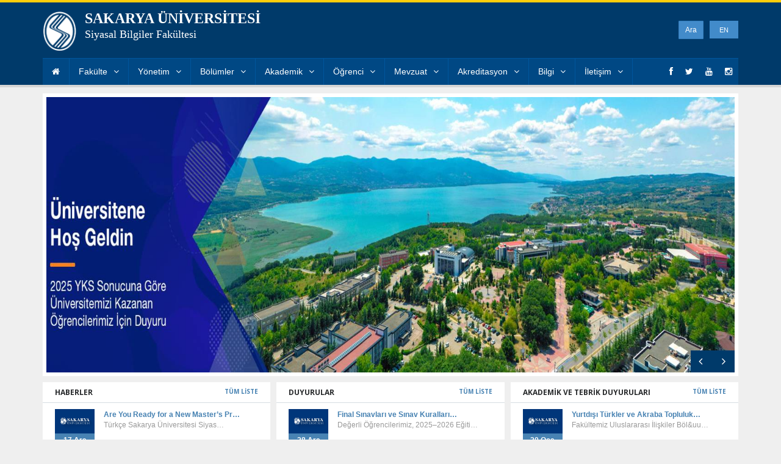

--- FILE ---
content_type: text/html; charset=UTF-8
request_url: https://sbf.sakarya.edu.tr/
body_size: 9490
content:
<!DOCTYPE html> <!--[if lt IE 7]> <html class="no-js lt-ie9 lt-ie8 lt-ie7" lang="tr"> <![endif]--> <!--[if IE 7]> <html class="no-js lt-ie9 lt-ie8" lang="tr"> <![endif]--> <!--[if IE 8]> <html class="no-js lt-ie9" lang="tr"> <![endif]--> <!--[if gt IE 8]><!--> <html class="no-js" lang="tr"> <!--<![endif]--> <head> <title>Sakarya Üniversitesi | Siyasal Bilgiler Fakültesi</title> <meta name="viewport" content="width=device-width, initial-scale=1.0"> <meta name="description" content=""> <meta name="keywords" content=""> <meta name="author" content="Sakarya Üniversitesi » BAUM"> <meta charset="UTF-8"> <link href='https://fonts.googleapis.com/css?family=Open+Sans:400,100,200,300,500,600,700,800&subset=latin-ext' rel='stylesheet' type='text/css'> <!-- CSS Bootstrap & Custom --> <link type="text/css" rel="stylesheet" href="https://sbf.sakarya.edu.tr/assets/saufakulte/bootstrap/css/bootstrap.uys.min.css" /> <link type="text/css" rel="stylesheet" href="https://sbf.sakarya.edu.tr/assets/saufakulte/css/font-awesome.min.uys.min.css" /> <link type="text/css" rel="stylesheet" href="https://sbf.sakarya.edu.tr/assets/saufakulte/css/animate.uys.min.css" /> <link type="text/css" rel="stylesheet" href="https://sbf.sakarya.edu.tr/assets/saufakulte/style.uys.min.css" /> <link type="text/css" rel="stylesheet" href="https://sbf.sakarya.edu.tr/assets/saufakulte/yamm.uys.min.css" /> <link type="text/css" rel="stylesheet" href="https://sbf.sakarya.edu.tr/assets/saufakulte/validationEngine/css/validationEngine.jquery.uys.min.css" /> <!-- Favicons --> <link rel="apple-touch-icon-precomposed" sizes="144x144" href="https://sbf.sakarya.edu.tr/assets/saufakulte/images/ico/apple-touch-icon-144-precomposed.png"> <link rel="apple-touch-icon-precomposed" sizes="114x114" href="https://sbf.sakarya.edu.tr/assets/saufakulte/images/ico/apple-touch-icon-114-precomposed.png"> <link rel="apple-touch-icon-precomposed" sizes="72x72" href="https://sbf.sakarya.edu.tr/assets/saufakulte/images/ico/apple-touch-icon-72-precomposed.png"> <link rel="apple-touch-icon-precomposed" href="https://sbf.sakarya.edu.tr/assets/saufakulte/images/ico/apple-touch-icon-57-precomposed.png"> <link rel="shortcut icon" href="https://sbf.sakarya.edu.tr/assets/saufakulte/images/ico/favicon.ico"> <!-- JavaScripts --> <script src="https://code.jquery.com/jquery-1.10.2.min.js"></script> <script src="https://code.jquery.com/jquery-migrate-1.2.1.min.js"></script> <script src="https://sbf.sakarya.edu.tr/assets/saufakulte/js/modernizr.js"></script> <!--[if lt IE 8]> <div style=' clear: both; text-align:center; position: relative;'> <a href="https://www.microsoft.com/windows/internet-explorer/default.aspx"><img src="https://www.sakarya.edu.tr/assets/img/warning_bar_0000_us.jpg" border="0" alt=""/></a> </div> <![endif]--> <style> .search {padding: 5px 0;width: 230px;height: 30px;position: relative;left: 10px;float: left;line-height: 22px;margin-left: 76px; } .search input {position: absolute;width: 0px; float: Left; margin-left: 210px; -webkit-transition: all 0.7s ease-in-out; -moz-transition: all 0.7s ease-in-out; -o-transition: all 0.7s ease-in-out; transition: all 0.7s ease-in-out; height: 30px; line-height: 18px; padding: 0 2px 0 2px; border-radius:1px; } .search:hover input, .search input:focus { width: 200px; margin-left: 0px; } .btn { height: 30px; position: absolute; right: 0; top: 5px; border-radius:1px; } </style> </head> <body> <!-- This one in here is responsive menu for tablet and mobiles --> <div class="responsive-navigation visible-sm visible-xs"> <a href="#" class="menu-toggle-btn"> <i class="fa fa-bars"></i> </a> <div class="responsive_menu"> <ul class="main_menu"><li><a href="https://sbf.sakarya.edu.tr/tr" >Ana Sayfa</a></li><li><a href="https://sbf.sakarya.edu.tr/tr/yayin/3094/0/fakulte" target="_self" >Fakülte</a> <ul ><li><a href="https://sbf.sakarya.edu.tr/tr/icerik/3095/6699/tarihce" target="_self" >Tarihçe</a> </li><li><a href="https://sbf.sakarya.edu.tr/tr/icerik/3096/6697/misyon-ve-vizyon" target="_self" >Misyon ve Vizyon</a> </li><li><a href="https://sbf.sakarya.edu.tr/tr/icerik/3097/6694/dekan-mesaji" target="_self" >Dekan Mesajı</a> </li><li><a href="https://sbf.sakarya.edu.tr/tr/icerik/23040/120723/gecmisteki-dekanlarimiz" target="_self" >Geçmişteki Dekanlarımız</a> </li><li><a href="https://sbf.sakarya.edu.tr/tr/icerik/8809/6905/degerlerimiz" target="_self" >Değerlerimiz</a> </li><li><a href="https://sbf.sakarya.edu.tr/tr/3099/sayisal_bilgiler" target="_self" >Sayısal Bilgiler</a> </li><li><a href="https://sbf.sakarya.edu.tr/tr/3104/idari_birimler" target="_self" >İdari Birimler</a> </li><li><a href="https://sbf.sakarya.edu.tr/tr/icerik/23423/123344/idari-birimler-iletisim-bilgileri" target="_self" >İdari Birimler İletişim Bilgileri</a> </li></ul> </li><li><a href="" target="_self" >Yönetim</a> <ul ><li><a href="https://sbf.sakarya.edu.tr/tr/3101/dekanlik" target="_self" >Dekanlık</a> </li><li><a href="https://sbf.sakarya.edu.tr/tr/3102/fakulte_kurulu" target="_self" >Fakülte Kurulu</a> </li><li><a href="https://sbf.sakarya.edu.tr/tr/3103/fakulte_yonetim_kurulu" target="_self" >Fakülte Yönetim Kurulu</a> </li><li><a href="https://sbf.sakarya.edu.tr/tr/icerik/22538/118956/fakulte-danisma-kurulu" target="_self" >Fakülte Danışma Kurulu</a> </li><li><a href="https://sbf.sakarya.edu.tr/tr/icerik/22871/120013/fakulte-organizasyon-semasi" target="_self" >Fakülte Organizasyon Şeması</a> </li></ul> </li><li><a href="#" target="_self" >Bölümler</a> <ul ><li><a href="https://ceko.sakarya.edu.tr/tr" target="_blank" >Çalışma Ekonomisi ve Endüstri İlişkileri Bölümü</a> </li><li><a href="https://ekonometri.sakarya.edu.tr/tr" target="_blank" >Ekonometri Bölümü</a> </li><li><a href="https://iktisat.sakarya.edu.tr/tr" target="_blank" >İktisat Bölümü</a> </li><li><a href="https://kamu.sakarya.edu.tr/tr" target="_blank" >Siyaset Bilimi ve Kamu Yönetimi Bölümü</a> </li><li><a href="https://maliye.sakarya.edu.tr/tr" target="_blank" >Maliye Bölümü</a> </li><li><a href="https://uli.sakarya.edu.tr/tr" target="_blank" >Uluslararası İlişkiler Bölümü</a> </li><li><a href="https://iif.sakarya.edu.tr/tr" target="_blank" >İslam İktisadı ve Finans Bölümü</a> </li></ul> </li><li><a href="" target="_self" >Akademik</a> <ul ><li><a href="https://sbf.sakarya.edu.tr/tr/3107/akademik_kadro" target="_self" >Akademik Kadro</a> </li><li><a href="https://sbf.sakarya.edu.tr/tr/3108/komisyonlar_liste" target="_self" >Komisyonlar</a> <ul ><li><a href="https://sbf.sakarya.edu.tr/tr/icerik/22843/120001/akreditasyon-komisyonu" target="_self" >Akreditasyon Komisyonu</a> </li><li><a href="https://sbf.sakarya.edu.tr/tr/personel-liste/22818/119936/yabanci-uyruklu-ogretim-elemani-degerlendirme-komisyonu" target="_self" >Yabancı Uyruklu Öğretim Elemanı Değerlendirme Komisyonu</a> </li><li><a href="https://sbf.sakarya.edu.tr/tr/icerik/22857/120003/kalite-komisyonu" target="_self" >Kalite Komisyonu</a> </li><li><a href="https://sbf.sakarya.edu.tr/tr/personel-liste/22845/120286/spor-kultur-ve-sanat-kurulu" target="_self" >Spor, Kültür ve Sanat Kurulu</a> </li><li><a href="" target="_self" >Bölümler Bünyesinde Faaliyet Gösteren Diğer Alt Komisyonlar</a> <ul ><li><a href="https://ceko.sakarya.edu.tr/tr/5732/komisyonlar_liste" target="_self" >Çalışma Ekonomisi ve Endüstri İlişkileri</a> </li><li><a href="https://ekonometri.sakarya.edu.tr/tr/6032/komisyonlar_liste" target="_self" >Ekonometri</a> </li><li><a href="https://iktisat.sakarya.edu.tr/tr/6232/komisyonlar_liste" target="_self" >İktisat</a> </li><li><a href="https://iif.sakarya.edu.tr/tr" target="_self" >İslam İktisadı ve Finans</a> </li><li><a href="https://maliye.sakarya.edu.tr/tr/6457/komisyonlar_liste" target="_self" >Maliye</a> </li><li><a href="https://kamu.sakarya.edu.tr/tr/6407/komisyonlar_liste" target="_self" >Siyaset Bilimi ve Kamu Yönetimi</a> </li><li><a href="https://uli.sakarya.edu.tr/tr/7182/komisyonlar_liste" target="_self" >Uluslararası İlişkiler</a> </li></ul> </li></ul> </li><li><a href="https://sbf.sakarya.edu.tr/tr/icerik/3109/120106/arastirma-projeleri" target="_self" >Araştırma Projeleri</a> </li><li><a href="https://sbf.sakarya.edu.tr/tr/icerik/23326/122512/guncel-yayin-bilgileri" target="_self" >Güncel Yayın Bilgileri</a> </li><li><a href="https://sbf.sakarya.edu.tr/tr/icerik/22858/120049/oduller" target="_self" >Ödüller</a> </li></ul> </li><li><a href="" target="_self" >Öğrenci</a> <ul ><li><a href="https://adayogrenci.sakarya.edu.tr/" target="_self" >Aday Öğrenci</a> </li><li><a href="https://ogrisl.sakarya.edu.tr/tr/icerik/8861/32698/akademik-takvim" target="_self" >Akademik Takvim</a> </li><li><a href="https://sbf.sakarya.edu.tr/tr/icerik/26914/144981/ogrenci-isleri-isleyis-formlari" target="_self" >Öğrenci İşleri İşleyiş Formları</a> </li><li><a href="http://erasmus.sakarya.edu.tr/" target="_blank" >Erasmus</a> </li><li><a href="http://farabi.sakarya.edu.tr/" target="_blank" >Farabi</a> </li><li><a href="https://sbf.sakarya.edu.tr/tr/icerik/3114/112483/staj" target="_self" >Staj</a> </li><li><a href="https://docs.google.com/forms/d/1GKemAykX0ikyn2UZ6DKRRq56N07RZ8wwYQDYrFwnX8o/preview" target="_self" >Sbf Mezun Bilgi Formu</a> </li><li><a href="http://mezun.sakarya.edu.tr/" target="_blank" >Mezunlar</a> </li><li><a href="https://survey.sabis.sakarya.edu.tr/Survey/Doit?SurveyKey=m18b01s2497" target="_self" >Mezun İletişim Anketi</a> </li></ul> </li><li><a href="" target="_self" >Mevzuat</a> <ul ><li><a href="https://detsis.gov.tr/ara/35955870" target="_self" >Tüm Mevzuat</a> </li></ul> </li><li><a href="https://sbf.sakarya.edu.tr/tr/icerik/22472/118810/akreditasyon" target="_self" >Akreditasyon</a> <ul ><li><a href="https://sbf.sakarya.edu.tr/tr/icerik/22806/120001/akreditasyon-sorumlulari" target="_self" >Akreditasyon Sorumluları</a> </li><li><a href="https://sbf.sakarya.edu.tr/tr/icerik/24824/134953/akreditasyon-sertifikalari" target="_self" >Akreditasyon Sertifikaları</a> </li><li><a href="https://sbf.sakarya.edu.tr/tr/icerik/22807/119956/kalite-sorumlulari" target="_self" >Kalite Sorumluları</a> </li><li><a href="https://sbf.sakarya.edu.tr/tr/icerik/22815/120073/akreditasyon-ve-kalite-komisyon-kararlari" target="_self" >Akreditasyon ve Kalite Komisyon Kararları</a> </li><li><a href="https://sbf.sakarya.edu.tr/tr/icerik/22809/120010/degerlendirme-raporlari" target="_self" >Değerlendirme Raporları</a> </li><li><a href="https://sbf.sakarya.edu.tr/tr/icerik/22880/120647/gorev-tanimlari" target="_self" >Görev Tanımları</a> </li><li><a href="" target="_self" >Memnuniyet Anketleri</a> <ul ><li><a href="https://sbf.sakarya.edu.tr/tr/icerik/22812/120007/lider-davranisi-memnuniyet-anketi" target="_self" >Lider Davranışı Memnuniyet Anketi</a> </li><li><a href="https://sbf.sakarya.edu.tr/tr/icerik/22811/120006/calisan-memnuniyet-anketi" target="_self" >Çalışan Memnuniyet Anketi</a> </li><li><a href="https://sbf.sakarya.edu.tr/tr/icerik/22813/120004/ogrenci-memnuniyet-anketi" target="_self" >Öğrenci Memnuniyet Anketi</a> </li><li><a href="https://sbf.sakarya.edu.tr/tr/icerik/24097/127346/mezuniyet-anketl" target="_self" >Mezuniyet Anketl</a> </li><li><a href="https://sbf.sakarya.edu.tr/tr/icerik/22814/120008/paydas-memnuniyet-anketi" target="_self" >Paydaş Memnuniyet Anketi</a> </li></ul> </li><li><a href="https://sbf.sakarya.edu.tr/tr/icerik/22816/120009/stratejik-planlar" target="_self" >Stratejik Planlar</a> </li><li><a href="https://sbf.sakarya.edu.tr/tr/icerik/22872/120014/performans-hedefleri-ve-gerceklesmeler" target="_self" >Performans Hedefleri ve Gerçekleşmeler</a> </li><li><a href="https://sbf.sakarya.edu.tr/tr/icerik/22817/81598/faaliyet-raporlari" target="_self" >Faaliyet Raporları</a> </li></ul> </li><li><a href="" target="_self" >Bilgi</a> <ul ><li><a href="https://docs.google.com/forms/d/1Ip9pEuQkrsdKR9x4R_MToozKJdjqYEBsnXeWGqdTAB8/viewform?edit_requested=true#responses" target="_blank" >İzin Talep Formu</a> </li><li><a href="https://docs.google.com/forms/d/e/1FAIpQLSdyTuSoRyEkVIqfGmO-TY4iuSAmZgXUIv9xE8YyguDuXY5r7Q/viewform" target="_blank" >İş Talep Formu</a> </li><li><a href="https://sbf.sakarya.edu.tr/tr/icerik/3118/6695/hizmet-envanteri-hizmet-standardi" target="_self" >Hizmet Envanteri / Hizmet Standardı</a> </li></ul> </li><li><a href="" target="_self" >İletişim</a> <ul ><li><a href="https://sbf.sakarya.edu.tr/tr/3120/iletisim" target="_self" >Bize Yazın</a> </li><li><a href="https://rehber.sakarya.edu.tr/" target="_self" >SAÜ Rehber</a> </li></ul> </li></ul> <!-- /.main_menu --> </div> <!-- /.responsive_menu --> </div> <!-- /responsive_navigation --> <header class="site-header"> <div class="container"> <div class="row"> <div class="col-md-8 header-logo"> <div class="logo"> <div class="row"> <div class="col-md-1" style="margin-right: 5px;"> <a target="_blank" href="https://www.sakarya.edu.tr/tr" title="Sakarya Üniversitesi" rel="home"> <img style="margin-bottom: 12px;" width="56" src="https://sbf.sakarya.edu.tr/assets/saufakulte/images/img_saulogo.png" alt="Sakarya Üniversitesi"/> </a> </div> <div class="col-md-10"> <a style="float: left" href="https://sbf.sakarya.edu.tr/tr" title="Sakarya Üniversitesi" rel="home"> <span style="font-size: 24px; line-height: 22px; font-family: times new roman; font-weight: bold;"> SAKARYA ÜNİVERSİTESİ </span> <br> <span style="font-size: 18px; line-height: 20px; font-family: times new roman;"> Siyasal Bilgiler Fakültesi </span> </a> </div> </div> </div> <!-- /.logo --> </div> <!-- /.header-logo --> <div class="col-md-4 header-right"> <ul class="social_icons hidden-md hidden-lg mobile_social_icons"> <li><a href="https://www.facebook.com/sausbf" target="_blank"><i class="fa fa-facebook"></i></a></li> <li><a href="https://twitter.com/SBFakultesiSAU" target="_blank"><i class="fa fa-twitter"></i></a></li> <li><a href="https://www.youtube.com/channel/UC1QRTRlDLsuvMqipObHXDTQ" target="_blank"><i class="fa fa-youtube"></i></a></li> <li><a href="https://instagram.com/https://www.instagram.com/sakaryasbf?igsh=MTJkNXN5M3dkaWdxNw==" target="_blank"><i class="fa fa-instagram"></i></a></li> </li> </ul> <div style="margin-top :25px; "> <div class="col-xs-2 col-md-2 pull-right" style="width: 56px; padding: 0px;"> <a style="color: #fff" href="http://sbf.sakarya.edu.tr/en"> <div class="bg-primary text-center pull-right" id="dil_secimi" style="width: 47px; height: 29px; padding: 4px 0px; cursor: pointer; position: relative;margin-top:5px;"> EN </div> </a> </div> <form name="search_form" method="get" action="https://sbf.sakarya.edu.tr/tr/ara" > <div class="search"> <input type="text" name="q" value="" class="form-control input-sm" maxlength="64" placeholder="Ara..." /> <button type="submit" class="btn btn-primary btn-sm">Ara</button> </div> </form> </div> </div> <!-- /.header-right --> </div> </div> <!-- /.container --> <div class="nav-bar-main" role="navigation"> <div class="container"> <nav class="main-navigation clearfix visible-md visible-lg" role="navigation"> <ul class="main-menu sf-menu"><li><a href="https://sbf.sakarya.edu.tr/tr" data-toggle="tooltip" title="Ana Sayfa"><i class="fa fa-home"></i></a></li><li><a href="https://sbf.sakarya.edu.tr/tr/yayin/3094/0/fakulte" target="_self" >Fakülte</a> <ul class="sub-menu"><li><a href="https://sbf.sakarya.edu.tr/tr/icerik/3095/6699/tarihce" target="_self" >Tarihçe</a> </li><li><a href="https://sbf.sakarya.edu.tr/tr/icerik/3096/6697/misyon-ve-vizyon" target="_self" >Misyon ve Vizyon</a> </li><li><a href="https://sbf.sakarya.edu.tr/tr/icerik/3097/6694/dekan-mesaji" target="_self" >Dekan Mesajı</a> </li><li><a href="https://sbf.sakarya.edu.tr/tr/icerik/23040/120723/gecmisteki-dekanlarimiz" target="_self" >Geçmişteki Dekanlarımız</a> </li><li><a href="https://sbf.sakarya.edu.tr/tr/icerik/8809/6905/degerlerimiz" target="_self" >Değerlerimiz</a> </li><li><a href="https://sbf.sakarya.edu.tr/tr/3099/sayisal_bilgiler" target="_self" >Sayısal Bilgiler</a> </li><li><a href="https://sbf.sakarya.edu.tr/tr/3104/idari_birimler" target="_self" >İdari Birimler</a> </li><li><a href="https://sbf.sakarya.edu.tr/tr/icerik/23423/123344/idari-birimler-iletisim-bilgileri" target="_self" >İdari Birimler İletişim Bilgileri</a> </li></ul> </li><li><a href="" target="_self" >Yönetim</a> <ul class="sub-menu"><li><a href="https://sbf.sakarya.edu.tr/tr/3101/dekanlik" target="_self" >Dekanlık</a> </li><li><a href="https://sbf.sakarya.edu.tr/tr/3102/fakulte_kurulu" target="_self" >Fakülte Kurulu</a> </li><li><a href="https://sbf.sakarya.edu.tr/tr/3103/fakulte_yonetim_kurulu" target="_self" >Fakülte Yönetim Kurulu</a> </li><li><a href="https://sbf.sakarya.edu.tr/tr/icerik/22538/118956/fakulte-danisma-kurulu" target="_self" >Fakülte Danışma Kurulu</a> </li><li><a href="https://sbf.sakarya.edu.tr/tr/icerik/22871/120013/fakulte-organizasyon-semasi" target="_self" >Fakülte Organizasyon Şeması</a> </li></ul> </li><li><a href="#" target="_self" >Bölümler</a> <ul class="sub-menu"><li><a href="https://ceko.sakarya.edu.tr/tr" target="_blank" >Çalışma Ekonomisi ve Endüstri İlişkileri Bölümü</a> </li><li><a href="https://ekonometri.sakarya.edu.tr/tr" target="_blank" >Ekonometri Bölümü</a> </li><li><a href="https://iktisat.sakarya.edu.tr/tr" target="_blank" >İktisat Bölümü</a> </li><li><a href="https://kamu.sakarya.edu.tr/tr" target="_blank" >Siyaset Bilimi ve Kamu Yönetimi Bölümü</a> </li><li><a href="https://maliye.sakarya.edu.tr/tr" target="_blank" >Maliye Bölümü</a> </li><li><a href="https://uli.sakarya.edu.tr/tr" target="_blank" >Uluslararası İlişkiler Bölümü</a> </li><li><a href="https://iif.sakarya.edu.tr/tr" target="_blank" >İslam İktisadı ve Finans Bölümü</a> </li></ul> </li><li><a href="" target="_self" >Akademik</a> <ul class="sub-menu"><li><a href="https://sbf.sakarya.edu.tr/tr/3107/akademik_kadro" target="_self" >Akademik Kadro</a> </li><li><a href="https://sbf.sakarya.edu.tr/tr/3108/komisyonlar_liste" target="_self" >Komisyonlar</a> <ul class="sub-menu"><li><a href="https://sbf.sakarya.edu.tr/tr/icerik/22843/120001/akreditasyon-komisyonu" target="_self" >Akreditasyon Komisyonu</a> </li><li><a href="https://sbf.sakarya.edu.tr/tr/personel-liste/22818/119936/yabanci-uyruklu-ogretim-elemani-degerlendirme-komisyonu" target="_self" >Yabancı Uyruklu Öğretim Elemanı Değerlendirme Komisyonu</a> </li><li><a href="https://sbf.sakarya.edu.tr/tr/icerik/22857/120003/kalite-komisyonu" target="_self" >Kalite Komisyonu</a> </li><li><a href="https://sbf.sakarya.edu.tr/tr/personel-liste/22845/120286/spor-kultur-ve-sanat-kurulu" target="_self" >Spor, Kültür ve Sanat Kurulu</a> </li><li><a href="" target="_self" >Bölümler Bünyesinde Faaliyet Gösteren Diğer Alt Komisyonlar</a> <ul class="sub-menu"><li><a href="https://ceko.sakarya.edu.tr/tr/5732/komisyonlar_liste" target="_self" >Çalışma Ekonomisi ve Endüstri İlişkileri</a> </li><li><a href="https://ekonometri.sakarya.edu.tr/tr/6032/komisyonlar_liste" target="_self" >Ekonometri</a> </li><li><a href="https://iktisat.sakarya.edu.tr/tr/6232/komisyonlar_liste" target="_self" >İktisat</a> </li><li><a href="https://iif.sakarya.edu.tr/tr" target="_self" >İslam İktisadı ve Finans</a> </li><li><a href="https://maliye.sakarya.edu.tr/tr/6457/komisyonlar_liste" target="_self" >Maliye</a> </li><li><a href="https://kamu.sakarya.edu.tr/tr/6407/komisyonlar_liste" target="_self" >Siyaset Bilimi ve Kamu Yönetimi</a> </li><li><a href="https://uli.sakarya.edu.tr/tr/7182/komisyonlar_liste" target="_self" >Uluslararası İlişkiler</a> </li></ul> </li></ul> </li><li><a href="https://sbf.sakarya.edu.tr/tr/icerik/3109/120106/arastirma-projeleri" target="_self" >Araştırma Projeleri</a> </li><li><a href="https://sbf.sakarya.edu.tr/tr/icerik/23326/122512/guncel-yayin-bilgileri" target="_self" >Güncel Yayın Bilgileri</a> </li><li><a href="https://sbf.sakarya.edu.tr/tr/icerik/22858/120049/oduller" target="_self" >Ödüller</a> </li></ul> </li><li><a href="" target="_self" >Öğrenci</a> <ul class="sub-menu"><li><a href="https://adayogrenci.sakarya.edu.tr/" target="_self" >Aday Öğrenci</a> </li><li><a href="https://ogrisl.sakarya.edu.tr/tr/icerik/8861/32698/akademik-takvim" target="_self" >Akademik Takvim</a> </li><li><a href="https://sbf.sakarya.edu.tr/tr/icerik/26914/144981/ogrenci-isleri-isleyis-formlari" target="_self" >Öğrenci İşleri İşleyiş Formları</a> </li><li><a href="http://erasmus.sakarya.edu.tr/" target="_blank" >Erasmus</a> </li><li><a href="http://farabi.sakarya.edu.tr/" target="_blank" >Farabi</a> </li><li><a href="https://sbf.sakarya.edu.tr/tr/icerik/3114/112483/staj" target="_self" >Staj</a> </li><li><a href="https://docs.google.com/forms/d/1GKemAykX0ikyn2UZ6DKRRq56N07RZ8wwYQDYrFwnX8o/preview" target="_self" >Sbf Mezun Bilgi Formu</a> </li><li><a href="http://mezun.sakarya.edu.tr/" target="_blank" >Mezunlar</a> </li><li><a href="https://survey.sabis.sakarya.edu.tr/Survey/Doit?SurveyKey=m18b01s2497" target="_self" >Mezun İletişim Anketi</a> </li></ul> </li><li><a href="" target="_self" >Mevzuat</a> <ul class="sub-menu"><li><a href="https://detsis.gov.tr/ara/35955870" target="_self" >Tüm Mevzuat</a> </li></ul> </li><li><a href="https://sbf.sakarya.edu.tr/tr/icerik/22472/118810/akreditasyon" target="_self" >Akreditasyon</a> <ul class="sub-menu"><li><a href="https://sbf.sakarya.edu.tr/tr/icerik/22806/120001/akreditasyon-sorumlulari" target="_self" >Akreditasyon Sorumluları</a> </li><li><a href="https://sbf.sakarya.edu.tr/tr/icerik/24824/134953/akreditasyon-sertifikalari" target="_self" >Akreditasyon Sertifikaları</a> </li><li><a href="https://sbf.sakarya.edu.tr/tr/icerik/22807/119956/kalite-sorumlulari" target="_self" >Kalite Sorumluları</a> </li><li><a href="https://sbf.sakarya.edu.tr/tr/icerik/22815/120073/akreditasyon-ve-kalite-komisyon-kararlari" target="_self" >Akreditasyon ve Kalite Komisyon Kararları</a> </li><li><a href="https://sbf.sakarya.edu.tr/tr/icerik/22809/120010/degerlendirme-raporlari" target="_self" >Değerlendirme Raporları</a> </li><li><a href="https://sbf.sakarya.edu.tr/tr/icerik/22880/120647/gorev-tanimlari" target="_self" >Görev Tanımları</a> </li><li><a href="" target="_self" >Memnuniyet Anketleri</a> <ul class="sub-menu"><li><a href="https://sbf.sakarya.edu.tr/tr/icerik/22812/120007/lider-davranisi-memnuniyet-anketi" target="_self" >Lider Davranışı Memnuniyet Anketi</a> </li><li><a href="https://sbf.sakarya.edu.tr/tr/icerik/22811/120006/calisan-memnuniyet-anketi" target="_self" >Çalışan Memnuniyet Anketi</a> </li><li><a href="https://sbf.sakarya.edu.tr/tr/icerik/22813/120004/ogrenci-memnuniyet-anketi" target="_self" >Öğrenci Memnuniyet Anketi</a> </li><li><a href="https://sbf.sakarya.edu.tr/tr/icerik/24097/127346/mezuniyet-anketl" target="_self" >Mezuniyet Anketl</a> </li><li><a href="https://sbf.sakarya.edu.tr/tr/icerik/22814/120008/paydas-memnuniyet-anketi" target="_self" >Paydaş Memnuniyet Anketi</a> </li></ul> </li><li><a href="https://sbf.sakarya.edu.tr/tr/icerik/22816/120009/stratejik-planlar" target="_self" >Stratejik Planlar</a> </li><li><a href="https://sbf.sakarya.edu.tr/tr/icerik/22872/120014/performans-hedefleri-ve-gerceklesmeler" target="_self" >Performans Hedefleri ve Gerçekleşmeler</a> </li><li><a href="https://sbf.sakarya.edu.tr/tr/icerik/22817/81598/faaliyet-raporlari" target="_self" >Faaliyet Raporları</a> </li></ul> </li><li><a href="" target="_self" >Bilgi</a> <ul class="sub-menu"><li><a href="https://docs.google.com/forms/d/1Ip9pEuQkrsdKR9x4R_MToozKJdjqYEBsnXeWGqdTAB8/viewform?edit_requested=true#responses" target="_blank" >İzin Talep Formu</a> </li><li><a href="https://docs.google.com/forms/d/e/1FAIpQLSdyTuSoRyEkVIqfGmO-TY4iuSAmZgXUIv9xE8YyguDuXY5r7Q/viewform" target="_blank" >İş Talep Formu</a> </li><li><a href="https://sbf.sakarya.edu.tr/tr/icerik/3118/6695/hizmet-envanteri-hizmet-standardi" target="_self" >Hizmet Envanteri / Hizmet Standardı</a> </li></ul> </li><li><a href="" target="_self" >İletişim</a> <ul class="sub-menu"><li><a href="https://sbf.sakarya.edu.tr/tr/3120/iletisim" target="_self" >Bize Yazın</a> </li><li><a href="https://rehber.sakarya.edu.tr/" target="_self" >SAÜ Rehber</a> </li></ul> </li></ul> <!-- /.main-menu --> <ul class="social-icons pull-right"> <li><a href="https://www.facebook.com/sausbf" target="_blank"><i class="fa fa-facebook"></i></a></li> <li><a href="https://twitter.com/SBFakultesiSAU" target="_blank"><i class="fa fa-twitter"></i></a></li> <li><a href="https://www.youtube.com/channel/UC1QRTRlDLsuvMqipObHXDTQ" target="_blank"><i class="fa fa-youtube"></i></a></li> <li><a href="https://instagram.com/https://www.instagram.com/sakaryasbf?igsh=MTJkNXN5M3dkaWdxNw==" target="_blank"><i class="fa fa-instagram"></i></a></li> </li> </ul> <!-- /.social_icons --> </nav> <!-- /.main-navigation --> </div> <!-- /.container --> </div> <!-- /.nav-bar-main --> </header> <!-- /.site-header --> <div class="container"> <div class="row"><div class="col-md-12"><div class="main-slideshow"> <div class="flexslider" id="422eca31c13d3870ffb9d12a3d0bacd3slider92"> <ul class="slides"> <li><a href="https://haber.sakarya.edu.tr/sau-trkiyenin-en-iyi-12nci-aratrma-niversitesi-oldu" target="_self"> <img src="https://sbf.sakarya.edu.tr/timthumb.php?src=https://sbf.sakarya.edu.tr/sites/sbf.sakarya.edu.tr/image/timthumb__2_1.png&w=5000&h=600" alt=""/> </a><div class="slider-caption" style="width: 100%;"><h2><a href="https://haber.sakarya.edu.tr/sau-trkiyenin-en-iyi-12nci-aratrma-niversitesi-oldu">SAU, Türkiye’nin En İyi 12’nci Araştırma Üniversitesi Oldu</a></h2></div></li><li><a href="https://sbf.sakarya.edu.tr/tr/duyuru/goster/149289/2025-yks-sonuclarina-gore-fakultemizi-kazanan-ogrencilerimiz-icin-duyuru" target="_self"> <img src="https://sbf.sakarya.edu.tr/timthumb.php?src=https://sbf.sakarya.edu.tr/sites/sbf.sakarya.edu.tr/image/universitene-hos-geldin-60214628.jpg&w=5000&h=600" alt=""/> </a></li><li><a href="https://youtu.be/_Py8ZUSC9WU?si=Zh6DGsoKqE7GAVKl" target="_self"> <img src="https://sbf.sakarya.edu.tr/timthumb.php?src=https://sbf.sakarya.edu.tr/sites/sbf.sakarya.edu.tr/image/timthumb8.png&w=5000&h=600" alt=""/> </a></li><li><a href="https://adayogrenci.sakarya.edu.tr/" target="_self"> <img src="https://sbf.sakarya.edu.tr/timthumb.php?src=https://sbf.sakarya.edu.tr/sites/sbf.sakarya.edu.tr/image/timthumb__1_1.png&w=5000&h=600" alt=""/> </a></li><li><a href="https://haber.sakarya.edu.tr/sakarya-universitesi-turkiye-siralamasinda-yine-ilk-siralarda-h125877.html" target="_self"> <img src="https://sbf.sakarya.edu.tr/timthumb.php?src=https://sbf.sakarya.edu.tr/sites/sbf.sakarya.edu.tr/image/4750d401-18c2-4f33-b254-e6c8a853__2_.jpg&w=5000&h=600" alt=""/> </a></li><li><a href="https://haber.sakarya.edu.tr/sakarya-universitesinin-yukselisi-suruyor-h125476.html" target="_self"> <img src="https://sbf.sakarya.edu.tr/timthumb.php?src=https://sbf.sakarya.edu.tr/sites/sbf.sakarya.edu.tr/image/sau-yukselisi-suruyor-716499855.jpg&w=5000&h=600" alt=""/> </a></li><li><a href="https://haber.sakarya.edu.tr/2025-hedeflerine-guclu-bir-adim-h122784.html" target="_self"> <img src="https://sbf.sakarya.edu.tr/timthumb.php?src=https://sbf.sakarya.edu.tr/sites/sbf.sakarya.edu.tr/image/timthumb7.png&w=5000&h=600" alt=""/> </a></li><li><a href="https://haber.sakarya.edu.tr/sakarya-universitesi-zirveye-yerlesti-h122519.html" target="_self"> <img src="https://sbf.sakarya.edu.tr/timthumb.php?src=https://sbf.sakarya.edu.tr/sites/sbf.sakarya.edu.tr/image/timthumb__1_.png&w=5000&h=600" alt=""/> </a></li><li><a href="https://haber.sakarya.edu.tr/saunun-tubitakin-amiral-gemisindeki-yolculugu-devam-ediyor-h122439.html" target="_self"> <img src="https://sbf.sakarya.edu.tr/timthumb.php?src=https://sbf.sakarya.edu.tr/sites/sbf.sakarya.edu.tr/image/timthumb__2_.png&w=5000&h=600" alt=""/> </a></li><li><a href="https://haber.sakarya.edu.tr/sau-en-iyi-universiteler-arasinda-h122396.html" target="_self"> <img src="https://sbf.sakarya.edu.tr/timthumb.php?src=https://sbf.sakarya.edu.tr/sites/sbf.sakarya.edu.tr/image/timthumb__3_.png&w=5000&h=600" alt=""/> </a></li><li><a href="https://haber.sakarya.edu.tr/avrupa-birliginin-en-yuksek-butceli-projesi-sauden-h122480.html" target="_self"> <img src="https://sbf.sakarya.edu.tr/timthumb.php?src=https://sbf.sakarya.edu.tr/sites/sbf.sakarya.edu.tr/image/timthumb__4_.png&w=5000&h=600" alt=""/> </a></li><li><a href="https://www.star.org.tr/akreditasyon/akreditasyon-listesi" target="_self"> <img src="https://sbf.sakarya.edu.tr/timthumb.php?src=https://sbf.sakarya.edu.tr/sites/sbf.sakarya.edu.tr/image/Akreditasyon_Duyuru_1.jpg&w=5000&h=600" alt=""/> </a></li><li><a href="https://www.sakarya.edu.tr/kutuphane/download/performansizlemekriterleri.pdf" target="_self"> <img src="https://sbf.sakarya.edu.tr/timthumb.php?src=https://sbf.sakarya.edu.tr/sites/sbf.sakarya.edu.tr/image/PowerPoint_Sunusu_page-0001__1_.jpg&w=5000&h=600" alt=""/> </a></li><li><a href="https://ogrwebmail.sakarya.edu.tr/" target="_self"> <img src="https://sbf.sakarya.edu.tr/timthumb.php?src=https://sbf.sakarya.edu.tr/sites/sbf.sakarya.edu.tr/image/timthumb14.jpg&w=5000&h=600" alt=""/> </a><div class="slider-caption" style="width: 100%;"><h2><a href="https://ogrwebmail.sakarya.edu.tr/">Web Mail - Sıkça Sorulan Sorular</a></h2></div></li><li><a href="https://haber.sakarya.edu.tr/universitemiz-arastirma-universitesi-izleme-programina-alindi-h117428.html" target="_self"> <img src="https://sbf.sakarya.edu.tr/timthumb.php?src=https://sbf.sakarya.edu.tr/sites/sbf.sakarya.edu.tr/image/IMG_8728.png&w=5000&h=600" alt=""/> </a><div class="slider-caption" style="width: 100%;"><h2><a href="https://haber.sakarya.edu.tr/universitemiz-arastirma-universitesi-izleme-programina-alindi-h117428.html">Üniversitemiz YÖK tarafından Aday Araştırma Üniversitesi İlan Edildi</a></h2></div></li><li><a href="https://sbf.sakarya.edu.tr/tr/duyuru/goster/126144/universite-ogrencileri-icin-psikososyal-destek-rehberi" target="_self"> <img src="https://sbf.sakarya.edu.tr/timthumb.php?src=https://sbf.sakarya.edu.tr/sites/sbf.sakarya.edu.tr/image/20231001_1938421.jpg&w=5000&h=600" alt=""/> </a></li><li><a href="https://star.org.tr/" target="_self"> <img src="https://sbf.sakarya.edu.tr/timthumb.php?src=https://sbf.sakarya.edu.tr/sites/sbf.sakarya.edu.tr/image/Yeni_Microsoft_PowerPoint_Sunusu7.jpg&w=5000&h=600" alt=""/> </a></li><li><a href="#" target="_self"> <img src="https://sbf.sakarya.edu.tr/timthumb.php?src=https://sbf.sakarya.edu.tr/sites/sbf.sakarya.edu.tr/image/go__l.jpg&w=5000&h=600" alt=""/> </a></li> </ul> </div> </div> <script>
    $(document).ready(function () {
        var slider_resim_sayisi = 18;
        var sayfa_resim_sayisi = 1;
        if (slider_resim_sayisi <= sayfa_resim_sayisi) {
            $('#422eca31c13d3870ffb9d12a3d0bacd3slider92').addClass('slider_nav_gizle');
        }
        

        
    });
</script></div></div><div class="row"><div class="col-md-4"><div class="widget-main"> <div class="widget-main-title"> <h4 class="widget-title"> Haberler <span class="pull-right" style="font-size: 10px;"> <a href="https://sbf.sakarya.edu.tr/tr/duyuru/goruntule/liste/125523"> TÜM LİSTE </a> </span> </h4> </div> <!-- /.widget-main-title --> <div class="widget-inner" style="min-height: 261px;"> <div class="blog-list-post clearfix"> <div class="blog-list-thumb"> <a target="_self" href="https://sbf.sakarya.edu.tr/tr/duyuru/goster/153390/are-you-ready-for-a-new-master-s-program"> <img src="/assets/sauanasayfa2/images/sau-default.png" alt="Are You Ready for a New Master’s Program?"> </a> <div class="calendar-haber"> <span class="s-month">17 Ara</span> </div> </div> <div class="blog-list-details"> <h5 class="blog-list-title"> <a target="_self" href="https://sbf.sakarya.edu.tr/tr/duyuru/goster/153390/are-you-ready-for-a-new-master-s-program">Are You Ready for a New Master’s Pr&#8230;</a> </h5> <p class="blog-list-meta small-text"> <span>T&uuml;rk&ccedil;e Sakarya &Uuml;niversitesi Siyas&#8230;</span></p> </div> </div> <!-- /.blog-list-post --> <div class="blog-list-post clearfix"> <div class="blog-list-thumb"> <a target="_self" href="https://sbf.sakarya.edu.tr/tr/duyuru/goster/151350/yangin-sondurme-ve-tahliye-tatbikati-gerceklestirildi"> <img src="/assets/sauanasayfa2/images/sau-default.png" alt="Yangın Söndürme ve Tahliye Tatbikatı Gerçekleştirildi"> </a> <div class="calendar-haber"> <span class="s-month">27 Eki</span> </div> </div> <div class="blog-list-details"> <h5 class="blog-list-title"> <a target="_self" href="https://sbf.sakarya.edu.tr/tr/duyuru/goster/151350/yangin-sondurme-ve-tahliye-tatbikati-gerceklestirildi">Yangın Söndürme ve Tahliye Tatbikat&#8230;</a> </h5> <p class="blog-list-meta small-text"> <span>&Uuml;niversitemiz Sivil Savunma Uzmanlığı koordin&#8230;</span></p> </div> </div> <!-- /.blog-list-post --> <div class="blog-list-post clearfix"> <div class="blog-list-thumb"> <a target="_self" href="https://sbf.sakarya.edu.tr/tr/duyuru/goster/151203/jean-monnet-kursusu-tanitim-toplantisi-gerceklestirildi"> <img src="/assets/sauanasayfa2/images/sau-default.png" alt="Jean Monnet Kürsüsü Tanıtım Toplantısı Gerçekleştirildi"> </a> <div class="calendar-haber"> <span class="s-month">22 Eki</span> </div> </div> <div class="blog-list-details"> <h5 class="blog-list-title"> <a target="_self" href="https://sbf.sakarya.edu.tr/tr/duyuru/goster/151203/jean-monnet-kursusu-tanitim-toplantisi-gerceklestirildi">Jean Monnet Kürsüsü Tanıtım Toplant&#8230;</a> </h5> <p class="blog-list-meta small-text"> <span>Fak&uuml;ltemiz Uluslararası İlişkiler B&ouml;l&uu&#8230;</span></p> </div> </div> <!-- /.blog-list-post --> <div class="blog-list-post clearfix"> <div class="blog-list-thumb"> <a target="_self" href="https://sbf.sakarya.edu.tr/tr/duyuru/goster/151201/tubitak-2209-a-universite-arastirma-projeleri-paylasim-etkinligi-gerceklestirildi"> <img src="/assets/sauanasayfa2/images/sau-default.png" alt="TÜBİTAK 2209-A Üniversite Araştırma Projeleri Paylaşım Etkinliği Gerçekleştirildi"> </a> <div class="calendar-haber"> <span class="s-month">22 Eki</span> </div> </div> <div class="blog-list-details"> <h5 class="blog-list-title"> <a target="_self" href="https://sbf.sakarya.edu.tr/tr/duyuru/goster/151201/tubitak-2209-a-universite-arastirma-projeleri-paylasim-etkinligi-gerceklestirildi">TÜBİTAK 2209-A Üniversite Araştırma&#8230;</a> </h5> <p class="blog-list-meta small-text"> <span>&Uuml;niversitemiz &ouml;ğrencilerinin T&Uuml;BİTA&#8230;</span></p> </div> </div> <!-- /.blog-list-post --> <div class="blog-list-post clearfix"> <div class="blog-list-thumb"> <a target="_self" href="https://sbf.sakarya.edu.tr/tr/duyuru/goster/151049/burs-duyurusu-kultur-ve-medeniyet-vakfi"> <img src="/assets/sauanasayfa2/images/sau-default.png" alt="Burs Duyurusu - Kültür ve Medeniyet Vakfı"> </a> <div class="calendar-haber"> <span class="s-month">17 Eki</span> </div> </div> <div class="blog-list-details"> <h5 class="blog-list-title"> <a target="_self" href="https://sbf.sakarya.edu.tr/tr/duyuru/goster/151049/burs-duyurusu-kultur-ve-medeniyet-vakfi">Burs Duyurusu - Kültür ve Medeniyet&#8230;</a> </h5> <p class="blog-list-meta small-text"> <span>K&uuml;lt&uuml;r ve Medeniyet Vakfı (K&Uuml;ME), s&#8230;</span></p> </div> </div> <!-- /.blog-list-post --> </div> <!-- /.widget-inner --> </div> <!-- /.widget-main --></div><div class="col-md-4"><div class="widget-main"> <div class="widget-main-title"> <h4 class="widget-title"> Duyurular <span class="pull-right" style="font-size: 10px;"> <a href="https://sbf.sakarya.edu.tr/tr/duyuru/goruntule/liste/98881"> TÜM LİSTE </a> </span> </h4> </div> <!-- /.widget-main-title --> <div class="widget-inner" style="min-height: 261px;"> <div class="blog-list-post clearfix"> <div class="blog-list-thumb"> <a target="_self" href="https://sbf.sakarya.edu.tr/tr/duyuru/goster/153644/final-sinavlari-ve-sinav-kurallari"> <img src="/assets/sauanasayfa2/images/sau-default.png" alt="Final Sınavları ve Sınav Kuralları"> </a> <div class="calendar-haber"> <span class="s-month">28 Ara</span> </div> </div> <div class="blog-list-details"> <h5 class="blog-list-title"> <a target="_self" href="https://sbf.sakarya.edu.tr/tr/duyuru/goster/153644/final-sinavlari-ve-sinav-kurallari">Final Sınavları ve Sınav Kuralları&#8230;</a> </h5> <p class="blog-list-meta small-text"> <span>Değerli &Ouml;ğrencilerimiz, 2025&ndash;2026 Eğiti&#8230;</span></p> </div> </div> <!-- /.blog-list-post --> <div class="blog-list-post clearfix"> <div class="blog-list-thumb"> <a target="_self" href="https://sbf.sakarya.edu.tr/tr/duyuru/goster/153642/final-sinavlari-oturum-listeleri-ilan-edildi"> <img src="/assets/sauanasayfa2/images/sau-default.png" alt="Final Sınavları Oturum Listeleri İlan Edildi"> </a> <div class="calendar-haber"> <span class="s-month">26 Ara</span> </div> </div> <div class="blog-list-details"> <h5 class="blog-list-title"> <a target="_self" href="https://sbf.sakarya.edu.tr/tr/duyuru/goster/153642/final-sinavlari-oturum-listeleri-ilan-edildi">Final Sınavları Oturum Listeleri İl&#8230;</a> </h5> <p class="blog-list-meta small-text"> <span>&nbsp; Değerli &Ouml;ğrencilerimiz, 2025&ndash;202&#8230;</span></p> </div> </div> <!-- /.blog-list-post --> <div class="blog-list-post clearfix"> <div class="blog-list-thumb"> <a target="_self" href="https://sbf.sakarya.edu.tr/tr/duyuru/goster/153391/final-sinav-programlari-ilan-edildi"> <img src="/assets/sauanasayfa2/images/sau-default.png" alt="Final Sınav Programları İlan Edildi"> </a> <div class="calendar-haber"> <span class="s-month">12 Ara</span> </div> </div> <div class="blog-list-details"> <h5 class="blog-list-title"> <a target="_self" href="https://sbf.sakarya.edu.tr/tr/duyuru/goster/153391/final-sinav-programlari-ilan-edildi">Final Sınav Programları İlan Edildi&#8230;</a> </h5> <p class="blog-list-meta small-text"> <span>2025-2026&nbsp;Eğitim &Ouml;ğretim Yılı G&uuml;z Y&#8230;</span></p> </div> </div> <!-- /.blog-list-post --> <div class="blog-list-post clearfix"> <div class="blog-list-thumb"> <a target="_self" href="https://sbf.sakarya.edu.tr/tr/duyuru/goster/151251/yemek-bursu-sonuclari-aciklandi-burslar-sisteme-tanimlandi"> <img src="/assets/sauanasayfa2/images/sau-default.png" alt="Yemek Bursu Sonuçları Açıklandı: Burslar Sisteme Tanımlandı"> </a> <div class="calendar-haber"> <span class="s-month">24 Eki</span> </div> </div> <div class="blog-list-details"> <h5 class="blog-list-title"> <a target="_self" href="https://sbf.sakarya.edu.tr/tr/duyuru/goster/151251/yemek-bursu-sonuclari-aciklandi-burslar-sisteme-tanimlandi">Yemek Bursu Sonuçları Açıklandı: Bu&#8230;</a> </h5> <p class="blog-list-meta small-text"> <span>Değerli &Ouml;ğrencilerimiz, 2025-2026 Eğitim-&Oum&#8230;</span></p> </div> </div> <!-- /.blog-list-post --> <div class="blog-list-post clearfix"> <div class="blog-list-thumb"> <a target="_self" href="https://sbf.sakarya.edu.tr/tr/duyuru/goster/151244/yangin-sondurme-ve-tahliye-tatbikati"> <img src="/assets/sauanasayfa2/images/sau-default.png" alt="Yangın Söndürme ve Tahliye Tatbikatı"> </a> <div class="calendar-haber"> <span class="s-month">24 Eki</span> </div> </div> <div class="blog-list-details"> <h5 class="blog-list-title"> <a target="_self" href="https://sbf.sakarya.edu.tr/tr/duyuru/goster/151244/yangin-sondurme-ve-tahliye-tatbikati">Yangın Söndürme ve Tahliye Tatbikat&#8230;</a> </h5> <p class="blog-list-meta small-text"> <span>&Uuml;niversitemiz b&uuml;nyesinde, her yıl t&uuml&#8230;</span></p> </div> </div> <!-- /.blog-list-post --> </div> <!-- /.widget-inner --> </div> <!-- /.widget-main --></div><div class="col-md-4"><div class="widget-main"> <div class="widget-main-title"> <h4 class="widget-title"> Akademik ve Tebrik Duyuruları <span class="pull-right" style="font-size: 10px;"> <a href="https://sbf.sakarya.edu.tr/tr/duyuru/goruntule/liste/130199"> TÜM LİSTE </a> </span> </h4> </div> <!-- /.widget-main-title --> <div class="widget-inner" style="min-height: 261px;"> <div class="blog-list-post clearfix"> <div class="blog-list-thumb"> <a target="_self" href="https://sbf.sakarya.edu.tr/tr/duyuru/goster/154309/yurtdisi-turkler-ve-akraba-topluluklar-baskanligi-proje-basarisi"> <img src="/assets/sauanasayfa2/images/sau-default.png" alt="Yurtdışı Türkler ve Akraba Topluluklar Başkanlığı - PROJE BAŞARISI"> </a> <div class="calendar-haber"> <span class="s-month">20 Oca</span> </div> </div> <div class="blog-list-details"> <h5 class="blog-list-title"> <a target="_self" href="https://sbf.sakarya.edu.tr/tr/duyuru/goster/154309/yurtdisi-turkler-ve-akraba-topluluklar-baskanligi-proje-basarisi">Yurtdışı Türkler ve Akraba Topluluk&#8230;</a> </h5> <p class="blog-list-meta small-text"> <span>Fak&uuml;ltemiz Uluslararası İlişkiler B&ouml;l&uu&#8230;</span></p> </div> </div> <!-- /.blog-list-post --> <div class="blog-list-post clearfix"> <div class="blog-list-thumb"> <a target="_self" href="https://sbf.sakarya.edu.tr/tr/duyuru/goster/154308/tubitak-3005-proje-basarisi"> <img src="/assets/sauanasayfa2/images/sau-default.png" alt="TÜBİTAK-3005 PROJE BAŞARISI"> </a> <div class="calendar-haber"> <span class="s-month">16 Oca</span> </div> </div> <div class="blog-list-details"> <h5 class="blog-list-title"> <a target="_self" href="https://sbf.sakarya.edu.tr/tr/duyuru/goster/154308/tubitak-3005-proje-basarisi">TÜBİTAK-3005 PROJE BAŞARISI</a> </h5> <p class="blog-list-meta small-text"> <span>Fak&uuml;ltemiz Uluslararası İlişkiler B&ouml;l&uu&#8230;</span></p> </div> </div> <!-- /.blog-list-post --> <div class="blog-list-post clearfix"> <div class="blog-list-thumb"> <a target="_self" href="https://sbf.sakarya.edu.tr/tr/duyuru/goster/153962/tebrik-docent-unvani"> <img src="/assets/sauanasayfa2/images/sau-default.png" alt="TEBRİK- Doçent Ünvanı"> </a> <div class="calendar-haber"> <span class="s-month"> 9 Oca</span> </div> </div> <div class="blog-list-details"> <h5 class="blog-list-title"> <a target="_self" href="https://sbf.sakarya.edu.tr/tr/duyuru/goster/153962/tebrik-docent-unvani">TEBRİK- Doçent Ünvanı</a> </h5> <p class="blog-list-meta small-text"> <span>Fak&uuml;ltemiz&nbsp;Ekonometri&nbsp;B&ouml;l&uuml&#8230;</span></p> </div> </div> <!-- /.blog-list-post --> <div class="blog-list-post clearfix"> <div class="blog-list-thumb"> <a target="_self" href="https://sbf.sakarya.edu.tr/tr/duyuru/goster/153947/tebrik-docent-unvani"> <img src="/assets/sauanasayfa2/images/sau-default.png" alt="TEBRİK- Doçent Ünvanı"> </a> <div class="calendar-haber"> <span class="s-month"> 9 Oca</span> </div> </div> <div class="blog-list-details"> <h5 class="blog-list-title"> <a target="_self" href="https://sbf.sakarya.edu.tr/tr/duyuru/goster/153947/tebrik-docent-unvani">TEBRİK- Doçent Ünvanı</a> </h5> <p class="blog-list-meta small-text"> <span>Fak&uuml;ltemiz&nbsp;Maliye&nbsp;B&ouml;l&uuml;m&u&#8230;</span></p> </div> </div> <!-- /.blog-list-post --> <div class="blog-list-post clearfix"> <div class="blog-list-thumb"> <a target="_self" href="https://sbf.sakarya.edu.tr/tr/duyuru/goster/152612/2024-bilim-odulleri-basarisi"> <img src="/assets/sauanasayfa2/images/sau-default.png" alt="2024 Bilim Ödülleri Başarısı"> </a> <div class="calendar-haber"> <span class="s-month">21 Kas</span> </div> </div> <div class="blog-list-details"> <h5 class="blog-list-title"> <a target="_self" href="https://sbf.sakarya.edu.tr/tr/duyuru/goster/152612/2024-bilim-odulleri-basarisi">2024 Bilim Ödülleri Başarısı</a> </h5> <p class="blog-list-meta small-text"> <span>Sakarya &Uuml;niversitesinde 2024 yılı boyunca y&u&#8230;</span></p> </div> </div> <!-- /.blog-list-post --> </div> <!-- /.widget-inner --> </div> <!-- /.widget-main --></div></div><div class="row"><div class="col-md-6"><div class="widget-main"> <!-- /.widget-main-title --> <div class="widget-main-title"> <h4 class="widget-title"> Sakarya Üniversitesi Tanıtım Filmi </h4> </div> <div class="widget-inner" style="min-height: 254px;"> <div class="422eca31c13d3870ffb9d12a3d0bacd3video56"> [youtube=http://www.youtube.com/watch?v=_Py8ZUSC9WU] </div> </div> <!-- /.widget-inner --> </div> <!-- /.widget-main --> <script src="https://sbf.sakarya.edu.tr/assets/saufakulte/js/jquery.mb.mediaEmbedder.js"></script> <script>
    $(document).ready(function () {
        $.mb_videoEmbedder.defaults.width = $('.422eca31c13d3870ffb9d12a3d0bacd3video56').width();
        $('.422eca31c13d3870ffb9d12a3d0bacd3video56').mb_embedMovies();
        $('.422eca31c13d3870ffb9d12a3d0bacd3video56 .mb_video').each(function () {
            $(this).children('object').attr('height', $(this).parent().parent().height() + 3);
            $(this).children('object').children('embed').attr('height', $(this).parent().parent().height() - 2);
        });

        $(window).resize(function () {
            $('.422eca31c13d3870ffb9d12a3d0bacd3video56 .mb_video').each(function () {
                $(this).children('object').attr('width', $(this).parent().parent().width() + 3);
                $(this).children('object').children('embed').attr('width', $(this).parent().parent().width() - 2);
                $(this).children('object').attr('height', 251);
                $(this).children('object').children('embed').attr('height', 245);
            });
        });

    });
</script></div><div class="col-md-6"><div class="widget-main"> <!-- /.widget-main-title --> <div class="widget-main-title"> <h4 class="widget-title"> 2025 Mezuniyet Töreni </h4> </div> <div class="widget-inner" style="min-height: 254px;"> <div class="422eca31c13d3870ffb9d12a3d0bacd3video15"> [youtube=http://www.youtube.com/watch?v=XCgKdVggDnA&ab_channel=Sakarya%C3%9Cniversitesi] </div> </div> <!-- /.widget-inner --> </div> <!-- /.widget-main --> <script src="https://sbf.sakarya.edu.tr/assets/saufakulte/js/jquery.mb.mediaEmbedder.js"></script> <script>
    $(document).ready(function () {
        $.mb_videoEmbedder.defaults.width = $('.422eca31c13d3870ffb9d12a3d0bacd3video15').width();
        $('.422eca31c13d3870ffb9d12a3d0bacd3video15').mb_embedMovies();
        $('.422eca31c13d3870ffb9d12a3d0bacd3video15 .mb_video').each(function () {
            $(this).children('object').attr('height', $(this).parent().parent().height() + 3);
            $(this).children('object').children('embed').attr('height', $(this).parent().parent().height() - 2);
        });

        $(window).resize(function () {
            $('.422eca31c13d3870ffb9d12a3d0bacd3video15 .mb_video').each(function () {
                $(this).children('object').attr('width', $(this).parent().parent().width() + 3);
                $(this).children('object').children('embed').attr('width', $(this).parent().parent().width() - 2);
                $(this).children('object').attr('height', 251);
                $(this).children('object').children('embed').attr('height', 245);
            });
        });

    });
</script></div></div><div class="row"><div class="col-md-12"><div class="main-slideshow"> <div class="flexslider" id="422eca31c13d3870ffb9d12a3d0bacd3slider85"> <ul class="slides"> <li><a href="http://sabis.sakarya.edu.tr/tr" target="_blank"> <img style="margin-bottom:5px; height:90px; width:125px; float:left; margin:8px;" src="https://sbf.sakarya.edu.tr/timthumb.php?src=https://sbf.sakarya.edu.tr/assets/saufakulte/images/campus/bnr04_tr.jpg&w=125&h=90"/> </a><a href="https://ebs.sakarya.edu.tr/?lang=tr" target="_blank"> <img style="margin-bottom:5px; height:90px; width:125px; float:left; margin:8px;" src="https://sbf.sakarya.edu.tr/timthumb.php?src=https://sbf.sakarya.edu.tr/assets/saufakulte/images/campus/bnr01_tr.jpg&w=125&h=90"/> </a><a href="http://kys.sakarya.edu.tr" target="_blank"> <img style="margin-bottom:5px; height:90px; width:125px; float:left; margin:8px;" src="https://sbf.sakarya.edu.tr/timthumb.php?src=https://sbf.sakarya.edu.tr/assets/saufakulte/images/campus/bnr02_tr.jpg&w=125&h=90"/> </a><a href="https://eua.sakarya.edu.tr/tr/icerik/0/42300/sakarya-universitesi-ve-eua-kurumsal-degerlendirme-programi" target="_blank"> <img style="margin-bottom:5px; height:90px; width:125px; float:left; margin:8px;" src="https://sbf.sakarya.edu.tr/timthumb.php?src=https://sbf.sakarya.edu.tr/assets/saufakulte/images/campus/01eua.jpg&w=125&h=90"/> </a><a href="https://www.iep-qaa.org/reports-publications.html" target="_blank"> <img style="margin-bottom:5px; height:90px; width:125px; float:left; margin:8px;" src="https://sbf.sakarya.edu.tr/timthumb.php?src=https://sbf.sakarya.edu.tr/assets/saufakulte/images/campus/02iep.jpg&w=125&h=90"/> </a><a href="https://www.efqm.org/" target="_blank"> <img style="margin-bottom:5px; height:90px; width:125px; float:left; margin:8px;" src="https://sbf.sakarya.edu.tr/timthumb.php?src=https://sbf.sakarya.edu.tr/assets/saufakulte/images/campus/03efqm.png&w=125&h=90"/> </a></li><li><a href="http://saudek.sakarya.edu.tr/tr/icerik/8032/3244/mukemmellik-modeli" target="_blank"> <img style="margin-bottom:5px; height:90px; width:125px; float:left; margin:8px;" src="https://sbf.sakarya.edu.tr/timthumb.php?src=https://sbf.sakarya.edu.tr/assets/saufakulte/images/campus/04efqm2015.jpg&w=125&h=90"/> </a><a href="https://www.kalder.org/turkiye_mukemmellik_odulu_alan_kuruluslar" target="_blank"> <img style="margin-bottom:5px; height:90px; width:125px; float:left; margin:8px;" src="https://sbf.sakarya.edu.tr/timthumb.php?src=https://sbf.sakarya.edu.tr/assets/saufakulte/images/campus/05efqm2013.png&w=125&h=90"/> </a><a href="https://www.kalder.org/turkiye_mukemmellik_odulu_alan_kuruluslar" target="_blank"> <img style="margin-bottom:5px; height:90px; width:125px; float:left; margin:8px;" src="https://sbf.sakarya.edu.tr/timthumb.php?src=https://sbf.sakarya.edu.tr/assets/saufakulte/images/campus/06efqm2010.jpg&w=125&h=90"/> </a><a href="https://disiliskiler.sakarya.edu.tr/tr/icerik/0/29528/ECSTLabel" target="_blank"> <img style="margin-bottom:5px; height:90px; width:125px; float:left; margin:8px;" src="https://sbf.sakarya.edu.tr/timthumb.php?src=https://sbf.sakarya.edu.tr/assets/saufakulte/images/campus/07ectsds.png&w=125&h=90"/> </a><a href="https://www.tse.org.tr/IcerikDetay?ID=87&ParentID=62" target="_blank"> <img style="margin-bottom:5px; height:90px; width:125px; float:left; margin:8px;" src="https://sbf.sakarya.edu.tr/timthumb.php?src=https://sbf.sakarya.edu.tr/assets/saufakulte/images/campus/08iso9001.jpg&w=125&h=90"/> </a><a href="https://www.tse.org.tr/IcerikDetay?ID=87&ParentID=68" target="_blank"> <img style="margin-bottom:5px; height:90px; width:125px; float:left; margin:8px;" src="https://sbf.sakarya.edu.tr/timthumb.php?src=https://sbf.sakarya.edu.tr/assets/saufakulte/images/campus/09iso0002.jpg&w=125&h=90"/> </a></li><li><a href="https://www.btkakademi.gov.tr/" target="_blank"> <img style="margin-bottom:5px; height:90px; width:125px; float:left; margin:8px;" src="https://sbf.sakarya.edu.tr/timthumb.php?src=https://sbf.sakarya.edu.tr/sites/sbf.sakarya.edu.tr/image/btk.jpg&w=125&h=90"/> </a><a href="https://ayeum.com/" target="_blank"> <img style="margin-bottom:5px; height:90px; width:125px; float:left; margin:8px;" src="https://sbf.sakarya.edu.tr/timthumb.php?src=https://sbf.sakarya.edu.tr/sites/sbf.sakarya.edu.tr/image/ayeum.png&w=125&h=90"/> </a><a href="https://ikaf.anadolu.edu.tr/" target="_blank"> <img style="margin-bottom:5px; height:90px; width:125px; float:left; margin:8px;" src="https://sbf.sakarya.edu.tr/timthumb.php?src=https://sbf.sakarya.edu.tr/sites/sbf.sakarya.edu.tr/image/ikaf20231.jpg&w=125&h=90"/> </a><a href="https://kariyerkapisi.cbiko.gov.tr/ulusalstajprogrami" target="_blank"> <img style="margin-bottom:5px; height:90px; width:125px; float:left; margin:8px;" src="https://sbf.sakarya.edu.tr/timthumb.php?src=https://sbf.sakarya.edu.tr/sites/sbf.sakarya.edu.tr/image/ulusal_staj_programi.jpg&w=125&h=90"/> </a></li> </ul> </div> </div> <script>
    $(document).ready(function(){
        var slider_resim_sayisi = 16;
        var sayfa_resim_sayisi = 6;
        if(slider_resim_sayisi <= sayfa_resim_sayisi){
            $('#422eca31c13d3870ffb9d12a3d0bacd3slider85').addClass('slider_nav_gizle');
        }
    });
</script> <!-- /.widget-main --> </div></div></div> <!-- /.container --> <!-- begin The Footer --> <footer class="site-footer" > <div class="container"> <div class="row"> <div class="col-md-3 col-sm-6 col-xs-12"> <div class="footer-widget"> <h4 class="footer-widget-title">ÖĞRENCİLERE ÖZEL</h4> <ul class="list-links"> <li><a href="http://www.ogrisl.sakarya.edu.tr/" target="_blank">Öğrenci İşleri Daire Başkanlığı</a> </li> <li><a href="http://ogrisl.sakarya.edu.tr/sites/ogrisl.sakarya.edu.tr/file/AKADEMIK_TAKVIM_2015-16.pdf" target="_blank">2015-2016 Akademik Takvim</a> </li> <li><a href="http://www.hukuk.sakarya.edu.tr/index.php?pid=yonetmelik" target="_blank">Öğrencileri İlgilendiren Yönetmelikler</a> </li> <li><a href="http://rehber.sakarya.edu.tr/" target="_blank">Sakarya Üniversitesi Telefon Rehberi</a> </li> </ul> </div> </div> <div class="col-md-3 col-sm-6 col-xs-12"> <div class="footer-widget"> <h4 class="footer-widget-title">ÖNEMLİ BAĞLANTILAR</h4> <ul class="list-links"> <li><a href="http://www.tccb.gov.tr/" target="_blank">Cumhurbaşkanlığı</a> </li> <li><a href="http://www.basbakanlik.gov.tr/" target="_blank">Başbakanlık</a> </li> <li><a href="http://www.tbmm.gov.tr/" target="_blank">TBMM</a> </li> <li><a href="http://www.anayasa.gov.tr/" target="_blank">Anayasa Mahkemesi</a> </li> </ul> </div> </div> <div class="col-md-3 col-sm-6 col-xs-12"> <div class="footer-widget"> <h4 class="footer-widget-title">AKADEMİK BAĞLANTILAR</h4> <ul class="list-links"> <li><a href="http://www.yok.gov.tr/" target="_blank">YÖK</a> </li> <li><a href="http://tez.yok.gov.tr/" target="_blank">YÖK TEZ Veri Tabanı</a> </li> <li><a href="http://www.tubitak.gov.tr/" target="_blank">TÜBİTAK</a> </li> <li><a href="http://www.mbs.sakarya.edu.tr/" target="_blank">Sakarya Üniversitesi Mezunları</a> </li> </ul> </div> </div> <div class="col-md-3 col-sm-6 col-xs-12"> <div class="footer-widget"> <h4 class="footer-widget-title">SAKARYA'DAN BAĞLANTILAR</h4> <ul class="list-links"> <li><a href="http://www.sakarya.gov.tr/" target="_blank">Sakarya Valiliği</a> </li> <li><a href="http://www.sakarya.bel.tr/" target="_blank">Sakarya Büyükşehir Belediyesi</a> </li> <li><a href="http://www.adapazari.gov.tr/" target="_blank">Adapazarı Kaymakamlığı</a> </li> <li><a href="http://sakus.sakarya.bel.tr/" target="_blank">Toplu Taşıma Sistemi</a> </li> </ul> </div> </div> </div> <!-- /.row --> <div class="bottom-footer" > <div class="row"> <div class="col-md-4"> <p class="small-text">&copy; &copy; Copyright 2026 &raquo; <a href="https://www.sakarya.edu.tr/">Sakarya Üniversitesi</a> &raquo; BAUM </p> </div> <!-- /.col-md-5 --> <div class="col-md-8"> <ul class="footer-nav"> <li><a href="https://sbf.sakarya.edu.tr/tr/yayin/3094/0/fakulte" target="_self">Fakülte</a></li> <li><a href="" target="_self">Yönetim</a></li> <li><a href="#" target="_self">Bölümler</a></li> <li><a href="" target="_self">Akademik</a></li> <li><a href="" target="_self">Öğrenci</a></li> <li><a href="" target="_self">Mevzuat</a></li> <li><a href="https://sbf.sakarya.edu.tr/tr/icerik/22472/118810/akreditasyon" target="_self">Akreditasyon</a></li> <li><a href="" target="_self">Bilgi</a></li> <li><a href="" target="_self">İletişim</a></li> </ul> </div> <!-- /.col-md-7 --> </div> <!-- /.row --> </div> <!-- /.bottom-footer --> </div> <!-- /.container --> </footer> <!-- /.site-footer --> <!-- Modal --> <!-- <div class="modal fade" id="exampleModalx" data-backdrop="true" data-keyboard="true" tabindex="-1" aria-labelledby="staticBackdropLabel" aria-hidden="true"> <div class="modal-dialog modal-lg"> <div class="modal-content"> <div class="modal-body"> <a href="https://adayogrenci.sakarya.edu.tr/"> <img style="width: 100%" src="https://www.sakarya.edu.tr/aday.jpeg" alt=""> </a> </div> <div class="modal-footer"> <button type="button" class="btn btn-secondary" data-dismiss="modal" id="modal-close-btn">Kapat</button> </div> </div> </div> </div> --> <script>
    document.addEventListener("DOMContentLoaded", function () {
        const modalShownKey = "exampleModalx_seen";
        const expireDays = 7;

        function shouldShowModal() {
            const lastSeen = localStorage.getItem(modalShownKey);
            if (!lastSeen) return true;

            const lastDate = new Date(parseInt(lastSeen));
            const now = new Date();
            // const diffDays = (now - lastDate) / (1000 * 60 * 60 * 24);
            const diffDays = (now - lastDate) / (60);
            return diffDays > expireDays;
        }

        if (shouldShowModal()) {
            $('#exampleModalx').modal('show');
        }

        document.getElementById("modal-close-btn").addEventListener("click", function () {
            localStorage.setItem(modalShownKey, Date.now().toString());
            $('#exampleModalx').modal('hide');
        });
    });
</script> <script>
    $(document).ready(function(){
        $('body').css('margin-bottom',Math.ceil($('.site-footer').height()+66)+'px');
    });
</script> <script type="text/javascript" src="https://sbf.sakarya.edu.tr/assets/saufakulte/bootstrap/js/bootstrap.min.uys.min.js"></script> <script type="text/javascript" src="https://sbf.sakarya.edu.tr/assets/saufakulte/js/plugins.uys.min.js"></script> <script type="text/javascript" src="https://sbf.sakarya.edu.tr/assets/saufakulte/js/custom.uys.min.js"></script> <script type="text/javascript" src="https://sbf.sakarya.edu.tr/assets/saufakulte/js/jquery.cookie.uys.min.js"></script> <script type="text/javascript" src="https://sbf.sakarya.edu.tr/assets/saufakulte/validationEngine/js/languages/jquery.validationEngine-tr.uys.min.js"></script> <script type="text/javascript" src="https://sbf.sakarya.edu.tr/assets/saufakulte/validationEngine/js/jquery.validationEngine.uys.min.js"></script> <script
    src="https://sbf.sakarya.edu.tr/en/add/js/script_532ac06253557.js?vsn=df73786d579e03a826be221e2e4c6a1a"></script> <script
    src="https://sbf.sakarya.edu.tr/en/add/js/script_532ad4742cb83.js?vsn=eaf6efdabd0baf6a04bbae059c142249"></script> <script
    src="https://sbf.sakarya.edu.tr/en/add/js/script_532afb688ec0c.js?vsn=305898983924405f2ec1939742fc89dc"></script> <!-- Global site tag (gtag.js) - Google Analytics --> <script async src="https://www.googletagmanager.com/gtag/js?id=G-YJB0J4M2C7"></script> <script>
        window.dataLayer = window.dataLayer || [];
        function gtag(){dataLayer.push(arguments);}
        gtag('js', new Date());

        gtag('config', 'G-YJB0J4M2C7');
    </script> </body> </html>

--- FILE ---
content_type: text/css
request_url: https://sbf.sakarya.edu.tr/assets/saufakulte/css/color-scheme.css
body_size: 1445
content:
/**** Background Colors ****/
body,
.lightBtn {
  background-color: #efefef;
}

.main-slideshow,
.widget-item,
.widget-main,
.box-content-inner,
.page-title,
.grid-event-header,
.load-more-btn,
.event-container,
.gallery-content,
.blog-post-inner,
.prev-next-post a,
#blog-author,
.widget-main-title,
.blog-comments-content,
.contact-page-content,
.contact-map,
.course-details,
#disqus_thread {
  background-color: white;
}

.menu-toggle-btn {
  background-color: #fecd0b;
}

.search-form form input {
  background-color: #004074;
}

.responsive_menu {
  background-color: #00569d;
}

.slider-caption,
.cat-blog,
.blog-post-meta ul li {
  background-color: rgba(0, 0, 0, 0.6);
}

.mainBtn,
.request-information .submit_field .mainBtn,
.tag-items a,
.site-header,
.main-menu li ul,
.social_icons li a,
.footer-media-icons li a,
.flex-direction-nav a {
  background-color: #003a6a;
}

.main-navigation,
.site-footer {
  background-color: #004884;
}

blockquote,
.calendar-small,
.course-list > dt:nth-child(odd),
.tab-content > .tab-pane {
  background-color: #f3f3f3;
}

.s-month,
#slider-testimonials .prev,
#slider-testimonials .next,
.nav-tabs > li.active > a,
.nav-tabs > li.active > a:hover,
.nav-tabs > li.active > a:focus {
  background-color: #4883b3;
}

/**** Text Colors ****/
.main-menu li.active a,
.social-icons li a:hover,
.site-footer a:hover,
.event-container .event-time {
  color: #ffce0b;
}

.main-menu li.active .sub-menu a:hover,
.main-menu li a:hover,
.social-icons li a,
.social_icons li a,
.slider-caption h2 a,
.flex-direction-nav a,
.footer-widget-title,
.footer-media-icons li a,
.mainBtn,
.request-information .submit_field .mainBtn,
.s-month,
#slider-testimonials .prev,
#slider-testimonials .next,
.blog-grid-thumb .cat-blog,
.blog-post-meta ul li,
.blog-post-meta ul li a,
.tag-items a,
.comment-form .mainBtn,
.course-search-form .mainBtn,
.nav-tabs > li.active > a,
.nav-tabs > li.active > a:hover,
.nav-tabs > li.active > a:focus,
.nav-tabs > li.active > a,
.main_menu a {
  color: white;
}

body,
.blog-list-meta a,
.event-small-meta,
.blog-grid-meta a,
.lightBtn,
.lightBtn:hover,
.blog-categories ul li a,
.comment-form label,
.course-search-form label {
  color: #666666;
}

.menu-toggle-btn,
.menu-toggle-btn:hover {
  color: #003a6a;
}

.main-menu a,
.main-menu li.active .sub-menu a,
.main-menu li ul li:before,
.site-header,
.site-header a {
  color: #8ab5d6;
}

.site-header a:hover {
  color: #5191c2;
}

.small-links li:not(:last-child):after,
.flex-direction-nav a:hover {
  color: #4185b9;
}

.site-footer {
  color: #6b90ad;
}

.site-footer a {
  color: #8ab5d6;
}

.footer-nav li:not(:first-child):before {
  color: #4e718d;
}

.bottom-footer p.small-text {
  color: #6b90ad;
}

a,
blockquote h5,
.blog-categories ul li a:hover,
.author-name a,
.author-name a:hover {
  color: #4782b2;
}

h1, h2, h3, h4, h5, h6,
.dark-text,
.page-title a,
.s-date,
.load-more-btn a,
.mixitup-controls .active,
.prev-next-post a {
  color: #282a2c;
}

.small-text,
.page-active,
.request-information input,
.input-select select,
.event-contact ul li,
.comment-form input,
.comment-form textarea
.contact-form input,
.contact-form textarea,
.course-search-form input,
.course-search-form select {
  color: #999999;
}

.page-title h6:not(:first-child):before {
  color: #cccccc;
}

/**** Border Colors ****/
.widget-main-title,
blockquote,
.request-information input,
.input-select select,
.blog-list-post,
.event-small-list,
.prof-list-item,
.grid-event-header,
.load-more-btn,
.search-form-widget input,
.prev-next-post .whiteBtn,
.blog-comments-content .media,
.comment-form input,
.comment-form textarea,
.contact-form input,
.contact-form textarea,
.course-search-form input,
.course-search-form select {
  border-color: #d6dce1 !important;
}

.search-form form input,
.main-navigation,
.main-menu li {
  border-color: #00569d;
}

.main-menu li ul li {
  border-color: #004884;
}

body,
.main-menu li ul,
.tab-content > .tab-pane {
  border-color: #fecd0b;
}

.site-header,
.site-footer {
  border-color: #d5d5d5;
}

.bottom-footer {
  border-color: #003a6a;
}

.course-list dt,
.course-list dt:last-of-type {
  border-color: #e7eaed;
}


--- FILE ---
content_type: text/javascript
request_url: https://sbf.sakarya.edu.tr/en/add/js/script_532afb688ec0c.js?vsn=305898983924405f2ec1939742fc89dc
body_size: 419
content:
/*js Kod Yazım Alanı*/
try
  {
  $('#dil_secimi').click(function(){
  if($(this).children('div').hasClass('hidden')){
	$(this).children('div').removeClass('hidden');
  }else{
    $(this).children('div').addClass('hidden');
  }
});
  }
catch(err)
  {
	console.log(err);
  }

--- FILE ---
content_type: text/javascript
request_url: https://sbf.sakarya.edu.tr/assets/saufakulte/js/jquery.mb.mediaEmbedder.js
body_size: 2341
content:
/*******************************************************************************
 jquery.mb.components
 Copyright (c) 2001-2010. Matteo Bicocchi (Pupunzi); Open lab srl, Firenze - Italy
 email: info@pupunzi.com
 site: http://pupunzi.com

 Licences: MIT, GPL
 https://www.opensource.org/licenses/mit-license.php
 https://www.gnu.org/licenses/gpl.html
 ******************************************************************************/

/*
 * jQuery.mb.components: mb.mediaEmbedder
 * version: 1.0- 23-gen-2010 - 55
 * © 2001 - 2010 Matteo Bicocchi (pupunzi), Open Lab
 *
 */

(function($){

    $.mb_videoEmbedder={
        name:"jquery.mb.videoEmbedder",
        version:1.0,
        author:"Matteo Bicocchi",
        defaults:{
            width:450,
            youtube:{
                showTitle:false
            }
        },
        regEx:/\[(.*?)\]/g,
        mb_setMovie:function(context,address,string){
            function findMovieAndEmbed(node, address,string) {
                var skip = 0;
                if(address.indexOf("&AMP;")!=-1) address=address.replace(/&AMP;/g,"&");
                if (node.nodeType == 3) {
                    var pos = node.data.toUpperCase().indexOf(address);
                    if (pos >= 0) {

                        var embed = $('<span/>').addClass("mb_video");
                        var middlebit = node.splitText(pos);
                        middlebit.splitText(address.length);
                        embed.append(string);
                        middlebit.parentNode.replaceChild(embed.get(0), middlebit);
                        skip = 1;
                    }
                }
                else if (node.nodeType == 1 && node.childNodes && !/(script|style)/i.test(node.tagName)) {
                    for (var i = 0; i < node.childNodes.length; ++i) {
                        i += findMovieAndEmbed(node.childNodes[i], address.toUpperCase(),string);
                    }
                }
                return skip;
            }
            return context.each(function() {
                findMovieAndEmbed(this, address.toUpperCase(), string);
            });
        },
        mb_embedMovies:function(opt){
            var context=$(this);
            this.options = {};
            $.extend (this.options, $.mb_videoEmbedder.defaults, opt);

            var movies= $(this).html().match($.mb_videoEmbedder.regEx);
            if(!movies) return;
            $(movies).each(function(i){
                var address=movies[i];

                var isYoutube= address.indexOf("youtube=http://")!=-1;
                var isVimeo= address.indexOf("vimeo=http://")!=-1;
                var isUstream= address.indexOf("ustream=http://")!=-1;
                var isLivestream= address.indexOf("livestream=http://")!=-1;
                var isFlickr= address.indexOf("flickr=http://")!=-1;

                var isVideo = isYoutube || isVimeo || isUstream || isLivestream || isFlickr;

                if(!isVideo) return;


                var stringToParse=address.replace(/\[/g,"").replace(/\]/g,"");
                var showTitle= !$.mb_videoEmbedder.defaults.youtube.showTitle? 0:1;

                var vidId=isYoutube?(stringToParse.match( /[\\?&]v=([^&#]*)/))[1]:
                    isVimeo? (stringToParse.match(/\d+/))[0]:
                        isUstream?(stringToParse.match(/\d+/))[0]:
                            isFlickr?(stringToParse.match(/\d+/))[0]:
                                isLivestream?(stringToParse.replace("livestream=https://www.livestream.com/","").toLowerCase()):
                                    null;

                var ratio=isYoutube?(showTitle==1?80.5:68):
                    isVimeo?57.5:
                        65;

                var width=$.mb_videoEmbedder.defaults.width;
                var height= Math.ceil((width*ratio)/100);

                var path= isYoutube?"https://www.youtube.com/v/":
                    isVimeo?"http://vimeo.com/moogaloop.swf?clip_id=":
                        isUstream?"https://www.ustream.tv/flash/video/":
                            isLivestream?"http://cdn.livestream.com/grid/LSPlayer.swf?channel=":
                                isFlickr?"https://www.flickr.com/apps/video/stewart.swf?photo_id=":
                                    null;

                var param=isYoutube?"&fs=1&rel=0&hd=1&showsearch=0&showinfo="+showTitle :
                    isVimeo?"&amp;server=vimeo.com&amp;show_title="+showTitle+"&amp;show_byline=1&amp;show_portrait=0&amp;color=&amp;fullscreen=1":
                        isUstream?"?disabledComment=true&amp;autoplay=false":
                            isLivestream?"&amp;color=0xe8e8e8&amp;autoPlay=false&amp;mute=false":
                                "";

                var embedstring= '<object width="'+width+'" height="'+height+'">' +
                    '<param name="movie" value="'+path+vidId+param+'">' +
                    '<param name="allowFullScreen" value="true">' +
                    '<param name="wmode" value="transparent">' +
                    '<param name="allowscriptaccess" value="always">' +
                    '<param name="flashvars" value="autoplay=false">' +
                    '<embed src="'+path+vidId+param+'"' +
                    ' type="application/x-shockwave-flash" ' +
                    'wmode="transparent" allowscriptaccess="always" ' +
                    'flashvars="autoplay=false"' +
                    'allowfullscreen="true" width="'+width+'" height="'+height+'">' +
                    '</embed>' +
                    '</object>';

                if(isVideo)
                    $.mb_videoEmbedder.mb_setMovie(context,address,embedstring);
            });
        }
    };

    $.mb_audioEmbedder={
        name:"jquery.mb.videoEmbedder",
        version:1.0,
        author:"Matteo Bicocchi",
        playerPath:"media/player.swf",
        defaults:{
            width:300
        },
        regEx:/\[audio=(.*?)\]/g,
        mb_setAudio:function(context,pat,string){
            function findAudioAndEmbed(node, pat,string) {
                var skip = 0;
                if(pat.indexOf("&AMP;")!=-1) pat=pat.replace(/&AMP;/g,"&");
                if (node.nodeType == 3) {
                    var pos = node.data.toUpperCase().indexOf(pat);
                    if (pos >= 0) {

                        var embed = $('<span/>').addClass("mb_audio");
                        var middlebit = node.splitText(pos);
                        middlebit.splitText(pat.length);
                        embed.append(string);
                        middlebit.parentNode.replaceChild(embed.get(0), middlebit);
                        skip = 1;
                    }
                }
                else if (node.nodeType == 1 && node.childNodes && !/(script|style)/i.test(node.tagName)) {
                    for (var i = 0; i < node.childNodes.length; ++i) {
                        i += findAudioAndEmbed(node.childNodes[i], pat.toUpperCase(),string);
                    }
                }
                return skip;
            }
            return context.each(function() {
                findAudioAndEmbed(this, pat.toUpperCase(), string);
            });
        },
        mb_embedAudio:function(opt){
            var context=$(this);
            this.options = {};
            $.extend (this.options, $.mb_audioEmbedder.defaults, opt);

            var audiofiles= $(this).html().match($.mb_audioEmbedder.regEx);
            if(!audiofiles) return;
            $(audiofiles).each(function(i){
                var pat=audiofiles[i];
                var isAudio= pat.indexOf("audio=http://")!=-1;
                var params=pat.replace(/\[audio=/g,"").replace(/\]/g,"");
                var width=$.mb_audioEmbedder.defaults.width;
                var embedstring= '<object width="'+width+'" height="24" type="application/x-shockwave-flash"' +
                    'style="outline: medium none; visibility: visible;" ' +
                    'data="'+$.mb_audioEmbedder.playerPath+'" >' +
                    '<param name="menu" value="false">'+
                    '<param name="flashvars" value="soundFile='+params+'">'+
                    '<param name="wmode" value="transparent">' +
                    '<param name="allowscriptaccess" value="always">' +
                    '<embed src="'+$.mb_audioEmbedder.playerPath+'" type="application/x-shockwave-flash" ' +
                    'wmode="transparent" allowscriptaccess="always" ' +
                    'width="'+width+'" height="24"' +
                    'flashvars="soundFile='+params+'">' +
                    '</embed>' +
                    '</object>';

                if(isAudio)
                    $.mb_audioEmbedder.mb_setAudio(context,pat,embedstring);
            });
        }
    };


    $.fn.mb_embedMovies=$.mb_videoEmbedder.mb_embedMovies;
    $.fn.mb_embedAudio=$.mb_audioEmbedder.mb_embedAudio;

})(jQuery);